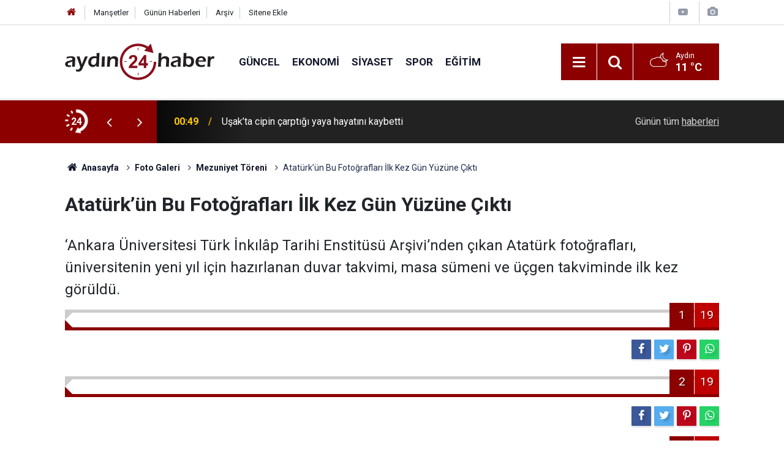

--- FILE ---
content_type: text/html; charset=UTF-8
request_url: https://www.aydin24haber.com/ataturkun-bu-fotograflari-ilk-kez-gun-yuzune-cikti-14g.htm
body_size: 6290
content:
<!doctype html>
	<html lang="tr">
	<head>
		<meta charset="utf-8"/>
		<meta http-equiv="X-UA-Compatible" content="IE=edge"/>
		<meta name="viewport" content="width=device-width, initial-scale=1"/>
		<title>Atatürk’ün Bu Fotoğrafları İlk Kez Gün Yüzüne Çıktı</title>
		<meta name="description" content="‘Ankara Üniversitesi Türk İnkılâp Tarihi Enstitüsü Arşivi’nden çıkan Atatürk fotoğrafları, üniversitenin yeni yıl için hazırlanan duvar takvimi, masa sümeni ve üçgen takviminde ilk kez görüldü." />
<link rel="canonical" href="https://www.aydin24haber.com/ataturkun-bu-fotograflari-ilk-kez-gun-yuzune-cikti-14g.htm" />
<link rel="amphtml" href="https://www.aydin24haber.com/service/amp/ataturkun-bu-fotograflari-ilk-kez-gun-yuzune-cikti-14g.htm" />
<meta property="og:type" content="article" />
<meta property="og:site_name" content="Aydın 24 Haber" />
<meta property="og:url" content="https://www.aydin24haber.com/ataturkun-bu-fotograflari-ilk-kez-gun-yuzune-cikti-14g.htm" />
<meta property="og:title" content="Atatürk’ün Bu Fotoğrafları İlk Kez Gün Yüzüne Çıktı" />
<meta property="og:description" content="‘Ankara Üniversitesi Türk İnkılâp Tarihi Enstitüsü Arşivi’nden çıkan Atatürk fotoğrafları, üniversitenin yeni yıl için hazırlanan duvar takvimi, masa sümeni ve üçgen takviminde ilk kez görüldü." />
<meta property="og:image" content="https://d.aydin24haber.com/gallery/14_s.jpg" />
<meta property="og:image:width" content="702" />
<meta property="og:image:height" content="351" />
<meta name="twitter:card" content="summary_large_image" />
<meta name="twitter:site" content="@https://twitter.com/24Ayd57397" />
<meta name="twitter:url"  content="https://www.aydin24haber.com/ataturkun-bu-fotograflari-ilk-kez-gun-yuzune-cikti-14g.htm" />
<meta name="twitter:title" content="Atatürk’ün Bu Fotoğrafları İlk Kez Gün Yüzüne Çıktı" />
<meta name="twitter:description" content="‘Ankara Üniversitesi Türk İnkılâp Tarihi Enstitüsü Arşivi’nden çıkan Atatürk fotoğrafları, üniversitenin yeni yıl için hazırlanan duvar takvimi, masa sümeni ve üçgen takviminde ilk kez görüldü." />
<meta name="twitter:image" content="https://d.aydin24haber.com/gallery/14_s.jpg" />
		<meta name="robots" content="max-snippet:-1, max-image-preview:large, max-video-preview:-1"/>
		<link rel="manifest" href="/manifest.json"/>
		<link rel="icon" href="https://www.aydin24haber.com/d/assets/favicon/favicon.ico"/>
		<meta name="generator" content="CM News 6.0"/>

		<link rel="preconnect" href="https://fonts.gstatic.com"/>
		<link rel="preconnect" href="https://www.google-analytics.com"/>
		<link rel="preconnect" href="https://tpc.googlesyndication.com"/>
		<link rel="preconnect" href="https://pagead2.googlesyndication.com"/>

		<link rel="stylesheet" href="https://www.aydin24haber.com/d/assets/bundle/2019-main.css?1654020172"/>

		<script>
			const BURL = "https://www.aydin24haber.com/",
				DURL = "https://d.aydin24haber.com/";
		</script>
		<script type="text/javascript" src="https://www.aydin24haber.com/d/assets/bundle/2019-main.js?1654020172" async></script>

		<script async src="https://www.googletagmanager.com/gtag/js?id=UA-49143599-1"></script>
<script>
  window.dataLayer = window.dataLayer || [];
  function gtag(){dataLayer.push(arguments);}
  gtag('js', new Date());

  gtag('config', 'UA-49143599-1');
</script>

<script src="https://cdn.media-analytic.com/media.js"></script>			</head>
	<body class="body-main gallery-detail author">
		<header class="base-header header-01">

	<div class="nav-top-container d-none d-lg-block">
		<div class="container">
			<div class="row">
				<div class="col">
					<nav class="nav-top">
	<div><a href="/" title="Anasayfa"><i class="icon-home"></i></a></div>
	<div><a href="/mansetler" title="Manşetler">Manşetler</a></div>
	<div>
		<a href="/son-haberler" title="Günün Haberleri">Günün Haberleri</a>
	</div>
	<div><a href="/ara" title="Arşiv">Arşiv</a></div>
	<div><a href="/sitene-ekle" title="Sitene Ekle">Sitene Ekle</a></div>
</nav>				</div>
				<div class="col-auto nav-icon">
					<div>
	<a href="/web-tv" title="Web TV"><span class="icon-youtube-play"></span></a>
</div>
<div>
	<a href="/foto-galeri" title="Foto Galeri"><span class="icon-camera"></span></a>
</div>
				</div>
			</div>
		</div>
	</div>

	<div class="nav-main-container">
		<div class="container">
			<div class="row h-100 align-items-center flex-nowrap">
				<div class="col-10 col-xl-auto brand">
					<a href="/" rel="home" title="Aydın 24 Haber">
						<img class="lazy" loading="lazy" data-src="https://www.aydin24haber.com/d/assets/logo-dark.svg" alt="Aydın 24 Haber" width="250" height="61"/>
					</a>
				</div>
				<div class="col-xl-auto d-none d-xl-block">
					<ul class="nav-main d-flex flex-row">
													<li>
								<a href="/guncel-haberleri-12hk.htm" title="Güncel">Güncel</a>
							</li>
														<li>
								<a href="/ekonomi-haberleri-13hk.htm" title="Ekonomi">Ekonomi</a>
							</li>
														<li>
								<a href="/siyaset-haberleri-14hk.htm" title="Siyaset">Siyaset</a>
							</li>
														<li>
								<a href="/spor-haberleri-15hk.htm" title="Spor">Spor</a>
							</li>
														<li>
								<a href="/egitim-haberleri-17hk.htm" title="Eğitim">Eğitim</a>
							</li>
												</ul>
				</div>
				<div class="col-2 col-xl-auto d-flex justify-content-end ml-auto">
					<ul class="nav-tool d-flex flex-row">
						<li>
							<button class="btn show-all-menu" aria-label="Menu"><i class="icon-menu"></i></button>
						</li>
						<!--li class="d-none d-sm-block"><button class="btn" aria-label="Ara"><i class="icon-search"></i></button></li-->
						<li class="d-none d-sm-block">
							<a class="btn" href="/ara"><i class="icon-search"></i></a>
						</li>
													<li class="align-items-center d-none d-lg-flex weather">
								<span class="weather-icon float-left"><i class="icon-accu-38"></i></span>
																<div class="weather-info float-left">
									<div class="city">Aydın										<span>11 °C</span></div>
								</div>
							</li>
											</ul>
				</div>
			</div>
		</div>
	</div>

	<section class="bar-last-news">
	<div class="container d-flex align-items-center">
		<div class="icon">
			<i class="icon-spin-cm-1 animate-spin"></i>
			<span>24</span>
		</div>
		<div class="items">
			<div class="owl-carousel owl-align-items-center" data-options='{
				"items": 1,
				"rewind": true,
				"autoplay": true,
				"autoplayHoverPause": true,
				"dots": false,
				"nav": true,
				"navText": "icon-angle",
				"animateOut": "slideOutUp",
				"animateIn": "slideInUp"}'
			>
									<div class="item">
						<span class="time">00:49</span>
						<a href="/usakta-cipin-carptigi-yaya-hayatini-kaybetti-889528h.htm">Uşak’ta cipin çarptığı yaya hayatını kaybetti</a>
					</div>
										<div class="item">
						<span class="time">00:44</span>
						<a href="/bulbulden-aydindaki-acilis-torenine-elestiri-tasimali-kalabaliklar-zayif-karsilama-889527h.htm">Bülbül’den Aydın’daki açılış töreni eleştirisi:  “Taşımalı kalabalıklar, zayıf karşılama”</a>
					</div>
										<div class="item">
						<span class="time">00:11</span>
						<a href="/aydin-mitinginde-katilim-tartismasi-cercioglunun-gelisiyle-rakamlar-dustu-889526h.htm">Aydın mitinginde katılım tartışması: Çerçioğlu’nun gelişiyle rakamlar düştü</a>
					</div>
										<div class="item">
						<span class="time">23:10</span>
						<a href="/cocuklarin-gozu-onunde-kopegi-katletti-889525h.htm">Çocukların gözü önünde köpeği katletti</a>
					</div>
										<div class="item">
						<span class="time">23:09</span>
						<a href="/bebeginizin-saglikli-beslenme-yolculugunda-dogal-ve-guvenilir-adres-og-store-889524h.htm">Bebeğinizin sağlıklı beslenme yolculuğunda doğal ve güvenilir adres: OG Store</a>
					</div>
										<div class="item">
						<span class="time">19:56</span>
						<a href="/ozgur-ozelden-cercioglu-cikisi-topuklaya-topuklaya-ak-partiye-kacti-889523h.htm">Özgür Özel’den Çerçioğlu çıkışı: “Topuklaya topuklaya AK Parti’ye kaçtı”</a>
					</div>
										<div class="item">
						<span class="time">19:26</span>
						<a href="/salihli-lokantacilarda-ahmet-tekin-donemi-889522h.htm">Salihli lokantacılarda Ahmet Tekin dönemi</a>
					</div>
										<div class="item">
						<span class="time">18:51</span>
						<a href="/usta-oyuncuya-buyuk-vefasizlik-yesilcamin-yildizi-10-kisiyle-anildi-889521h.htm">Usta oyuncuya büyük vefasızlık: Yeşilçam’ın yıldızı 10 kişiyle anıldı</a>
					</div>
										<div class="item">
						<span class="time">18:33</span>
						<a href="/cumhurbaskani-erdogan-aydin-sehir-hastanesini-acti-889519h.htm">Cumhurbaşkanı Erdoğan Aydın Şehir Hastanesi’ni açtı</a>
					</div>
										<div class="item">
						<span class="time">18:30</span>
						<a href="/sabah-namazinda-bulustular-889520h.htm">Sabah namazında buluştular</a>
					</div>
								</div>
		</div>
		<div class="all-link">
			<a href="/son-haberler">Günün tüm <u>haberleri</u></a>
		</div>
	</div>
</section>
</header>

<section class="breadcrumbs">
	<div class="container">

		<ol>
			<li><a href="https://www.aydin24haber.com/"><h1><i class="icon-home"></i> Anasayfa</h1></a></li>
																		<li><a href="https://www.aydin24haber.com/foto-galeri"><h2>Foto Galeri</h2></a></li>
																											<li><a href="https://www.aydin24haber.com/mezuniyet-toreni-2gk.htm"><h2>Mezuniyet Töreni</h2></a></li>
																					<li><h3>Atatürk’ün Bu Fotoğrafları İlk Kez Gün Yüzüne Çıktı</h3></li>
									</ol>

	</div>
</section>
<!-- -->
	<main role="main">
				<div class="container section-padding-gutter">
						<div class="gallery-detail">

	
	<div class="title content-title"><h1>Atatürk’ün Bu Fotoğrafları İlk Kez Gün Yüzüne Çıktı</h1></div>

	<div class="content-description">‘Ankara Üniversitesi Türk İnkılâp Tarihi Enstitüsü Arşivi’nden çıkan Atatürk fotoğrafları, üniversitenin yeni yıl için hazırlanan duvar takvimi, masa sümeni ve üçgen takviminde ilk kez görüldü.</div>

	<div class="gallery-list">

		
			<figure>
				<div class="i">
					<img class="lazy" loading="lazy" data-src="https://d.aydin24haber.com/gallery/14_1.jpg" alt="Atatürk’ün Bu Fotoğrafları İlk Kez Gün Yüzüne Çıktı 1">
					<span class="c"><span>1</span><span>19</span></span>
				</div>

				<figcaption>
					<div class="s no-desc">
						<button class="sh facebook-bg" data-type="facebook"><i class="icon-facebook"></i></button>
						<button class="sh twitter-bg" data-type="twitter"><i class="icon-twitter"></i></button>
						<button class="sh pinterest-bg" data-type="pinterest"><i class="icon-pinterest"></i></button>
						<button class="sh whatsapp-bg" data-type="whatsapp"><i class="icon-whatsapp"></i></button>
											</div>
					<div class="text-content"></div>
				</figcaption>
			</figure>

			
		
			<figure>
				<div class="i">
					<img class="lazy" loading="lazy" data-src="https://d.aydin24haber.com/gallery/14_2.jpg" alt="Atatürk’ün Bu Fotoğrafları İlk Kez Gün Yüzüne Çıktı 2">
					<span class="c"><span>2</span><span>19</span></span>
				</div>

				<figcaption>
					<div class="s no-desc">
						<button class="sh facebook-bg" data-type="facebook"><i class="icon-facebook"></i></button>
						<button class="sh twitter-bg" data-type="twitter"><i class="icon-twitter"></i></button>
						<button class="sh pinterest-bg" data-type="pinterest"><i class="icon-pinterest"></i></button>
						<button class="sh whatsapp-bg" data-type="whatsapp"><i class="icon-whatsapp"></i></button>
											</div>
					<div class="text-content"></div>
				</figcaption>
			</figure>

			
		
			<figure>
				<div class="i">
					<img class="lazy" loading="lazy" data-src="https://d.aydin24haber.com/gallery/14_3.jpg" alt="Atatürk’ün Bu Fotoğrafları İlk Kez Gün Yüzüne Çıktı 3">
					<span class="c"><span>3</span><span>19</span></span>
				</div>

				<figcaption>
					<div class="s no-desc">
						<button class="sh facebook-bg" data-type="facebook"><i class="icon-facebook"></i></button>
						<button class="sh twitter-bg" data-type="twitter"><i class="icon-twitter"></i></button>
						<button class="sh pinterest-bg" data-type="pinterest"><i class="icon-pinterest"></i></button>
						<button class="sh whatsapp-bg" data-type="whatsapp"><i class="icon-whatsapp"></i></button>
											</div>
					<div class="text-content"></div>
				</figcaption>
			</figure>

										
		
			<figure>
				<div class="i">
					<img class="lazy" loading="lazy" data-src="https://d.aydin24haber.com/gallery/14_4.jpg" alt="Atatürk’ün Bu Fotoğrafları İlk Kez Gün Yüzüne Çıktı 4">
					<span class="c"><span>4</span><span>19</span></span>
				</div>

				<figcaption>
					<div class="s no-desc">
						<button class="sh facebook-bg" data-type="facebook"><i class="icon-facebook"></i></button>
						<button class="sh twitter-bg" data-type="twitter"><i class="icon-twitter"></i></button>
						<button class="sh pinterest-bg" data-type="pinterest"><i class="icon-pinterest"></i></button>
						<button class="sh whatsapp-bg" data-type="whatsapp"><i class="icon-whatsapp"></i></button>
											</div>
					<div class="text-content"></div>
				</figcaption>
			</figure>

			
		
			<figure>
				<div class="i">
					<img class="lazy" loading="lazy" data-src="https://d.aydin24haber.com/gallery/14_5.jpg" alt="Atatürk’ün Bu Fotoğrafları İlk Kez Gün Yüzüne Çıktı 5">
					<span class="c"><span>5</span><span>19</span></span>
				</div>

				<figcaption>
					<div class="s no-desc">
						<button class="sh facebook-bg" data-type="facebook"><i class="icon-facebook"></i></button>
						<button class="sh twitter-bg" data-type="twitter"><i class="icon-twitter"></i></button>
						<button class="sh pinterest-bg" data-type="pinterest"><i class="icon-pinterest"></i></button>
						<button class="sh whatsapp-bg" data-type="whatsapp"><i class="icon-whatsapp"></i></button>
											</div>
					<div class="text-content"></div>
				</figcaption>
			</figure>

			
		
			<figure>
				<div class="i">
					<img class="lazy" loading="lazy" data-src="https://d.aydin24haber.com/gallery/14_6.jpg" alt="Atatürk’ün Bu Fotoğrafları İlk Kez Gün Yüzüne Çıktı 6">
					<span class="c"><span>6</span><span>19</span></span>
				</div>

				<figcaption>
					<div class="s no-desc">
						<button class="sh facebook-bg" data-type="facebook"><i class="icon-facebook"></i></button>
						<button class="sh twitter-bg" data-type="twitter"><i class="icon-twitter"></i></button>
						<button class="sh pinterest-bg" data-type="pinterest"><i class="icon-pinterest"></i></button>
						<button class="sh whatsapp-bg" data-type="whatsapp"><i class="icon-whatsapp"></i></button>
											</div>
					<div class="text-content"></div>
				</figcaption>
			</figure>

										
		
			<figure>
				<div class="i">
					<img class="lazy" loading="lazy" data-src="https://d.aydin24haber.com/gallery/14_7.jpg" alt="Atatürk’ün Bu Fotoğrafları İlk Kez Gün Yüzüne Çıktı 7">
					<span class="c"><span>7</span><span>19</span></span>
				</div>

				<figcaption>
					<div class="s no-desc">
						<button class="sh facebook-bg" data-type="facebook"><i class="icon-facebook"></i></button>
						<button class="sh twitter-bg" data-type="twitter"><i class="icon-twitter"></i></button>
						<button class="sh pinterest-bg" data-type="pinterest"><i class="icon-pinterest"></i></button>
						<button class="sh whatsapp-bg" data-type="whatsapp"><i class="icon-whatsapp"></i></button>
											</div>
					<div class="text-content"></div>
				</figcaption>
			</figure>

			
		
			<figure>
				<div class="i">
					<img class="lazy" loading="lazy" data-src="https://d.aydin24haber.com/gallery/14_8.jpg" alt="Atatürk’ün Bu Fotoğrafları İlk Kez Gün Yüzüne Çıktı 8">
					<span class="c"><span>8</span><span>19</span></span>
				</div>

				<figcaption>
					<div class="s no-desc">
						<button class="sh facebook-bg" data-type="facebook"><i class="icon-facebook"></i></button>
						<button class="sh twitter-bg" data-type="twitter"><i class="icon-twitter"></i></button>
						<button class="sh pinterest-bg" data-type="pinterest"><i class="icon-pinterest"></i></button>
						<button class="sh whatsapp-bg" data-type="whatsapp"><i class="icon-whatsapp"></i></button>
											</div>
					<div class="text-content"></div>
				</figcaption>
			</figure>

			
		
			<figure>
				<div class="i">
					<img class="lazy" loading="lazy" data-src="https://d.aydin24haber.com/gallery/14_9.jpg" alt="Atatürk’ün Bu Fotoğrafları İlk Kez Gün Yüzüne Çıktı 9">
					<span class="c"><span>9</span><span>19</span></span>
				</div>

				<figcaption>
					<div class="s no-desc">
						<button class="sh facebook-bg" data-type="facebook"><i class="icon-facebook"></i></button>
						<button class="sh twitter-bg" data-type="twitter"><i class="icon-twitter"></i></button>
						<button class="sh pinterest-bg" data-type="pinterest"><i class="icon-pinterest"></i></button>
						<button class="sh whatsapp-bg" data-type="whatsapp"><i class="icon-whatsapp"></i></button>
											</div>
					<div class="text-content"></div>
				</figcaption>
			</figure>

										
		
			<figure>
				<div class="i">
					<img class="lazy" loading="lazy" data-src="https://d.aydin24haber.com/gallery/14_10.jpg" alt="Atatürk’ün Bu Fotoğrafları İlk Kez Gün Yüzüne Çıktı 10">
					<span class="c"><span>10</span><span>19</span></span>
				</div>

				<figcaption>
					<div class="s no-desc">
						<button class="sh facebook-bg" data-type="facebook"><i class="icon-facebook"></i></button>
						<button class="sh twitter-bg" data-type="twitter"><i class="icon-twitter"></i></button>
						<button class="sh pinterest-bg" data-type="pinterest"><i class="icon-pinterest"></i></button>
						<button class="sh whatsapp-bg" data-type="whatsapp"><i class="icon-whatsapp"></i></button>
											</div>
					<div class="text-content"></div>
				</figcaption>
			</figure>

			
		
			<figure>
				<div class="i">
					<img class="lazy" loading="lazy" data-src="https://d.aydin24haber.com/gallery/14_11.jpg" alt="Atatürk’ün Bu Fotoğrafları İlk Kez Gün Yüzüne Çıktı 11">
					<span class="c"><span>11</span><span>19</span></span>
				</div>

				<figcaption>
					<div class="s no-desc">
						<button class="sh facebook-bg" data-type="facebook"><i class="icon-facebook"></i></button>
						<button class="sh twitter-bg" data-type="twitter"><i class="icon-twitter"></i></button>
						<button class="sh pinterest-bg" data-type="pinterest"><i class="icon-pinterest"></i></button>
						<button class="sh whatsapp-bg" data-type="whatsapp"><i class="icon-whatsapp"></i></button>
											</div>
					<div class="text-content"></div>
				</figcaption>
			</figure>

			
		
			<figure>
				<div class="i">
					<img class="lazy" loading="lazy" data-src="https://d.aydin24haber.com/gallery/14_12.jpg" alt="Atatürk’ün Bu Fotoğrafları İlk Kez Gün Yüzüne Çıktı 12">
					<span class="c"><span>12</span><span>19</span></span>
				</div>

				<figcaption>
					<div class="s no-desc">
						<button class="sh facebook-bg" data-type="facebook"><i class="icon-facebook"></i></button>
						<button class="sh twitter-bg" data-type="twitter"><i class="icon-twitter"></i></button>
						<button class="sh pinterest-bg" data-type="pinterest"><i class="icon-pinterest"></i></button>
						<button class="sh whatsapp-bg" data-type="whatsapp"><i class="icon-whatsapp"></i></button>
											</div>
					<div class="text-content"></div>
				</figcaption>
			</figure>

										
		
			<figure>
				<div class="i">
					<img class="lazy" loading="lazy" data-src="https://d.aydin24haber.com/gallery/14_13.jpg" alt="Atatürk’ün Bu Fotoğrafları İlk Kez Gün Yüzüne Çıktı 13">
					<span class="c"><span>13</span><span>19</span></span>
				</div>

				<figcaption>
					<div class="s no-desc">
						<button class="sh facebook-bg" data-type="facebook"><i class="icon-facebook"></i></button>
						<button class="sh twitter-bg" data-type="twitter"><i class="icon-twitter"></i></button>
						<button class="sh pinterest-bg" data-type="pinterest"><i class="icon-pinterest"></i></button>
						<button class="sh whatsapp-bg" data-type="whatsapp"><i class="icon-whatsapp"></i></button>
											</div>
					<div class="text-content"></div>
				</figcaption>
			</figure>

			
		
			<figure>
				<div class="i">
					<img class="lazy" loading="lazy" data-src="https://d.aydin24haber.com/gallery/14_14.jpg" alt="Atatürk’ün Bu Fotoğrafları İlk Kez Gün Yüzüne Çıktı 14">
					<span class="c"><span>14</span><span>19</span></span>
				</div>

				<figcaption>
					<div class="s no-desc">
						<button class="sh facebook-bg" data-type="facebook"><i class="icon-facebook"></i></button>
						<button class="sh twitter-bg" data-type="twitter"><i class="icon-twitter"></i></button>
						<button class="sh pinterest-bg" data-type="pinterest"><i class="icon-pinterest"></i></button>
						<button class="sh whatsapp-bg" data-type="whatsapp"><i class="icon-whatsapp"></i></button>
											</div>
					<div class="text-content"></div>
				</figcaption>
			</figure>

			
		
			<figure>
				<div class="i">
					<img class="lazy" loading="lazy" data-src="https://d.aydin24haber.com/gallery/14_15.jpg" alt="Atatürk’ün Bu Fotoğrafları İlk Kez Gün Yüzüne Çıktı 15">
					<span class="c"><span>15</span><span>19</span></span>
				</div>

				<figcaption>
					<div class="s no-desc">
						<button class="sh facebook-bg" data-type="facebook"><i class="icon-facebook"></i></button>
						<button class="sh twitter-bg" data-type="twitter"><i class="icon-twitter"></i></button>
						<button class="sh pinterest-bg" data-type="pinterest"><i class="icon-pinterest"></i></button>
						<button class="sh whatsapp-bg" data-type="whatsapp"><i class="icon-whatsapp"></i></button>
											</div>
					<div class="text-content"></div>
				</figcaption>
			</figure>

										
		
			<figure>
				<div class="i">
					<img class="lazy" loading="lazy" data-src="https://d.aydin24haber.com/gallery/14_16.jpg" alt="Atatürk’ün Bu Fotoğrafları İlk Kez Gün Yüzüne Çıktı 16">
					<span class="c"><span>16</span><span>19</span></span>
				</div>

				<figcaption>
					<div class="s no-desc">
						<button class="sh facebook-bg" data-type="facebook"><i class="icon-facebook"></i></button>
						<button class="sh twitter-bg" data-type="twitter"><i class="icon-twitter"></i></button>
						<button class="sh pinterest-bg" data-type="pinterest"><i class="icon-pinterest"></i></button>
						<button class="sh whatsapp-bg" data-type="whatsapp"><i class="icon-whatsapp"></i></button>
											</div>
					<div class="text-content"></div>
				</figcaption>
			</figure>

			
		
			<figure>
				<div class="i">
					<img class="lazy" loading="lazy" data-src="https://d.aydin24haber.com/gallery/14_17.jpg" alt="Atatürk’ün Bu Fotoğrafları İlk Kez Gün Yüzüne Çıktı 17">
					<span class="c"><span>17</span><span>19</span></span>
				</div>

				<figcaption>
					<div class="s no-desc">
						<button class="sh facebook-bg" data-type="facebook"><i class="icon-facebook"></i></button>
						<button class="sh twitter-bg" data-type="twitter"><i class="icon-twitter"></i></button>
						<button class="sh pinterest-bg" data-type="pinterest"><i class="icon-pinterest"></i></button>
						<button class="sh whatsapp-bg" data-type="whatsapp"><i class="icon-whatsapp"></i></button>
											</div>
					<div class="text-content"></div>
				</figcaption>
			</figure>

			
		
			<figure>
				<div class="i">
					<img class="lazy" loading="lazy" data-src="https://d.aydin24haber.com/gallery/14_18.jpg" alt="Atatürk’ün Bu Fotoğrafları İlk Kez Gün Yüzüne Çıktı 18">
					<span class="c"><span>18</span><span>19</span></span>
				</div>

				<figcaption>
					<div class="s no-desc">
						<button class="sh facebook-bg" data-type="facebook"><i class="icon-facebook"></i></button>
						<button class="sh twitter-bg" data-type="twitter"><i class="icon-twitter"></i></button>
						<button class="sh pinterest-bg" data-type="pinterest"><i class="icon-pinterest"></i></button>
						<button class="sh whatsapp-bg" data-type="whatsapp"><i class="icon-whatsapp"></i></button>
											</div>
					<div class="text-content"></div>
				</figcaption>
			</figure>

										
		
			<figure>
				<div class="i">
					<img class="lazy" loading="lazy" data-src="https://d.aydin24haber.com/gallery/14_19.jpg" alt="Atatürk’ün Bu Fotoğrafları İlk Kez Gün Yüzüne Çıktı 19">
					<span class="c"><span>19</span><span>19</span></span>
				</div>

				<figcaption>
					<div class="s no-desc">
						<button class="sh facebook-bg" data-type="facebook"><i class="icon-facebook"></i></button>
						<button class="sh twitter-bg" data-type="twitter"><i class="icon-twitter"></i></button>
						<button class="sh pinterest-bg" data-type="pinterest"><i class="icon-pinterest"></i></button>
						<button class="sh whatsapp-bg" data-type="whatsapp"><i class="icon-whatsapp"></i></button>
											</div>
					<div class="text-content"></div>
				</figcaption>
			</figure>

			
		
	</div>

	
</div>		</div>
	</main>

	<footer class="base-footer footer-01">
	<div class="nav-top-container">
		<div class="container">
			<div class="row">
				<div class="col-12 col-lg-auto">
					Aydın 24 Haber &copy; 2010				</div>
				<div class="col-12 col-lg-auto">
					<nav class="nav-footer">
	<div><a href="/" title="Anasayfa">Anasayfa</a></div>
	<div><a href="/kunye" title="Künye">Künye</a></div>
	<div><a href="/iletisim" title="İletişim">İletişim</a></div>
	<div>
		<a href="/gizlilik-ilkeleri" title="Gizlilik İlkeleri">Gizlilik İlkeleri</a>
	</div>
	<div><a href="/sitene-ekle" title="Sitene Ekle">Sitene Ekle</a></div>
</nav>
				</div>
				<div class="col-12 col-lg-auto">
					<div class="nav-social"><a class="facebook-bg" href="https://www.facebook.com/Aydin24haber" rel="nofollow noopener noreferrer" target="_blank" title="Facebook ile takip et"><i class="icon-facebook"></i></a><a class="twitter-bg" href="https://twitter.com/https://twitter.com/24Ayd57397" rel="nofollow noopener noreferrer" target="_blank" title="Twitter ile takip et"><i class="icon-twitter"></i></a><a class="rss-bg" href="/service/rss.php" target="_blank" title="RSS, News Feed, Haber Beslemesi"><i class="icon-rss"></i></a></div>				</div>
			</div>
		</div>
	</div>
			<section class="nav-tags-container">
			<div class="container">
				</li><a title="Ankara evden eve nakliyat" href="https://www.evdennakliyeeve.com/ankara-evden-eve-nakliyat/" rel="dofollow">Ankara evden eve nakliyat</a></ul>
</li><a href="https://buy.fans/" title="buy followers">buy followers</a></ul>
</li><a href="https://popigram.com/" title="takipçi satın al">takipçi satın al</a></ul>
</li><a href="https://sosyalgram.com.tr/" title="takipçi satın al">takipçi satın al</a></ul>
</li><a href="https://bayigram.com/" title="takipçi satın al">takipçi satın al</a></ul>
</li><a href="https://www.yalcinfile.com/"Merdiven filesi">Merdiven filesi</a></ul>

</li><a title="İstanbul evden eve nakliyat" href="https://www.tuzcuoglunakliye.com.tr/" rel="dofollow">İstanbul evden eve nakliyat</a></ul>
</li><a title="İstanbul eşya depolama" href="https://www.istanbulemanetdepo.com/" rel="dofollow">İstanbul eşya depolama</a></ul>
</li><a title="İstanbul evden eve nakliyat" href="https://www.evdiznakliyat.com.tr/" rel="dofollow">İstanbul evden eve nakliyat</a></ul>
</li><a href="https://www.harbiyehukuk.com/istanbul-is-hukuku-avukati/"İş hukuku avukatı">İş hukuku avukatı</a></ul>
</li><a href="https://www.inetmar.com/sunucu/" rel="dofollow" title="Sunucu kiralama">Sunucu kiralama</a></ul> 
</li><a href="https://www.estesurgery.com" target="_blank" title="Hair Transplant in Turkey">Hair Transplant</a></ul>
</li><a href="https://www.ozdipi.av.tr/avukata-sor/"Avukata sor">Avukata sor</a></ul>
</li><<a href="https://www.bodrumpsikolog.co/"rel="dofollow" title="Bodrum Psikolog">Bodrum Psikolog<a></ul> 
</li><a href=" https://zamedya.com/" rel="dofollow" title="takipçi satın al">takipçi satın al </a></ul>
</li><a href="https://sosyalify.com/" rel="dofollow" title="takipci satın al"> takipci satın al</a></ul>  
</li><a href="https://turuncudepolama.com/" rel="dofollow" title="Eşya depolama">Eşya depolama</a></ul>
</li><a href="https://www.alastyr.com/hosting/wordpress-hosting/" rel="dofollow" title="WordPress Hosting">WordPress Hosting</a></ul>
</li><a href="https://www.penguendepo.com/" rel="dofollow" title="Eşya depolama">Eşya depolama</a></ul> 
<a href="https://egehukukofisi.com" target="_blank" title="Ege Hukuk Bürosu">İstanbul Hukuk Ofisi</a> 
</li><a href="https://www.bosscelikkapi.com/villa-kapisi-modelleri/" rel="dofollow" title="villa kapısı">villa kapısı</a></ul>
</li><a href="https://www.emircelikkapi.com/celik-kapi/" rel="dofollow" title="çelik kapı">çelik kapı</a></ul>
</li> <a href="https://www.villakapisifiyatlari.com/" rel="dofollow" title="villa kapısı fiyatları">villa kapısı fiyatları</a></ul>
</li><<a href="https://www.yasinoglunakliyat.com/sehirler-arasi-nakliyat.html" rel="dofollow" title="şehirler arası nakliyat">şehirler arası nakliyat</ul>
</li><<a <a href="https://www.evimtasnakliyat.com/" rel="dofollow" title="evden eve nakliyat">evden eve nakliyat</a></a></a></ul>


			</div>
		</section>
		<div class="container">
		<div class="row">
			<div class="col cm-sign">
				<i class="icon-cm" title="CM Bilişim Teknolojileri"></i>
				<a href="https://www.cmbilisim.com/haber-portali-20s.htm?utm_referrer=https%3A%2F%2Fwww.aydin24haber.com%2F" target="_blank" title="CMNews Haber Portalı Yazılımı">Haber Portalı Yazılımı</a>
			</div>
		</div>
	</div>
</footer>
<div id="nav-all" class="nav-all nav-all-01 overlay">
	<div class="logo-container">
		<img class="lazy" loading="lazy" data-src="https://www.aydin24haber.com/d/assets/logo-dark.svg" alt="Aydın 24 Haber" width="250" height="61" class="show-all-menu">
		<button id="close-nav-all" class="show-all-menu close"><i class="icon-cancel"></i></button>
	</div>
	<div class="search-container">
		<form action="/ara">
			<input type="text" placeholder="Sitede Ara" name="key"><button type="submit"><i class="icon-search"></i></button>
		</form>
	</div>
	<nav>
		<header class="caption">Haberler</header>
<ul class="topics">
		<li><a href="/son-haberler">Son Haberler</a></li>
	<li><a href="/mansetler">Manşetler</a></li>
			<li>
			<a href="/guncel-haberleri-12hk.htm" title="Güncel">Güncel</a>
		</li>
				<li>
			<a href="/ekonomi-haberleri-13hk.htm" title="Ekonomi">Ekonomi</a>
		</li>
				<li>
			<a href="/siyaset-haberleri-14hk.htm" title="Siyaset">Siyaset</a>
		</li>
				<li>
			<a href="/spor-haberleri-15hk.htm" title="Spor">Spor</a>
		</li>
				<li>
			<a href="/dunya-haberleri-16hk.htm" title="Dünya">Dünya</a>
		</li>
				<li>
			<a href="/egitim-haberleri-17hk.htm" title="Eğitim">Eğitim</a>
		</li>
				<li>
			<a href="/saglik-haberleri-18hk.htm" title="Sağlık">Sağlık</a>
		</li>
				<li>
			<a href="/kultur-sanat-haberleri-19hk.htm" title="Kültür Sanat">Kültür Sanat</a>
		</li>
				<li>
			<a href="/yasam-haberleri-20hk.htm" title="Yaşam">Yaşam</a>
		</li>
				<li>
			<a href="/magazin-haberleri-21hk.htm" title="Magazin">Magazin</a>
		</li>
				<li>
			<a href="/roportaj-haberleri-22hk.htm" title="Röportaj">Röportaj</a>
		</li>
				<li>
			<a href="/haberde-insan-haberleri-23hk.htm" title="Haberde İnsan">Haberde İnsan</a>
		</li>
				<li>
			<a href="/cevre-haberleri-24hk.htm" title="Çevre">Çevre</a>
		</li>
				<li>
			<a href="/televizyon-haberleri-25hk.htm" title="Televizyon">Televizyon</a>
		</li>
				<li>
			<a href="/bilim-teknoloji-haberleri-27hk.htm" title="Bilim Teknoloji">Bilim Teknoloji</a>
		</li>
				<li>
			<a href="/asayis-haberleri-28hk.htm" title="Asayiş">Asayiş</a>
		</li>
		
</ul>
<header class="caption">Diğer İçerikler</header>
<ul class="topics">
		<li><a href="/foto-galeri">Foto Galeri</a></li>
	<li><a href="/web-tv">Web Tv</a></li>
	<li><a href="/yazarlar">Yazarlar</a></li>
	<li><a href="/gazete-mansetleri">Gazete Manşetleri</a></li>
	
</ul>
<header class="caption">Kurumsal</header>
<ul class="topics">
		<li><a href="/kunye">Künye</a></li>
	<li><a href="/iletisim">İletişim</a></li>
	<li><a href="/gizlilik-ilkeleri">Gizlilik İlkeleri</a></li>
	<li><a href="/kullanim-sartlari">Kullanım Şartları</a></li>
	<li><a href="/sitene-ekle">Geliştiriciler İçin</a></li>
	
</ul>	</nav>
</div>
<!-- -->
<script type="application/ld+json">
{
    "@context": "http://schema.org",
    "@graph": [
        {
            "@type": "WebSite",
            "url": "https://www.aydin24haber.com/",
            "name": "Aydın 24 Haber",
            "description": "Aydın 24 Haber",
            "potentialAction": {
                "@type": "SearchAction",
                "target": "https://www.aydin24haber.com/ara?key={search_term_string}",
                "query-input": "required name=search_term_string"
            }
        },
        {
            "@type": "Organization",
            "name": "Aydın 24 Haber",
            "url": "https://www.aydin24haber.com/",
            "logo": "https://www.aydin24haber.com/d/assets/logo-white.svg",
            "telephone": "\r\n0533 310 60 08",
            "address": "Türkiye",
            "sameAs": [
                "https://www.facebook.com/Aydin24haber",
                "https://www.twitter.com/https://twitter.com/24Ayd57397"
            ]
        },
        {
            "@type": "BreadcrumbList",
            "itemListElement": [
                {
                    "@type": "ListItem",
                    "position": 1,
                    "name": "Anasayfa",
                    "item": "https://www.aydin24haber.com/"
                },
                {
                    "@type": "ListItem",
                    "position": 2,
                    "name": "Foto Galeri",
                    "item": "https://www.aydin24haber.com/foto-galeri"
                },
                {
                    "@type": "ListItem",
                    "position": 3,
                    "name": "Mezuniyet Töreni",
                    "item": "https://www.aydin24haber.com/mezuniyet-toreni-2gk.htm"
                }
            ]
        },
        {
            "@type": "NewsArticle",
            "datePublished": "2016-01-04T18:34:29+03:00",
            "dateModified": "2021-04-16T21:51:49+03:00",
            "headline": "Atatürk’ün Bu Fotoğrafları İlk Kez Gün Yüzüne Çıktı",
            "description": "‘Ankara Üniversitesi Türk İnkılâp Tarihi Enstitüsü Arşivi’nden çıkan Atatürk fotoğrafları, üniversitenin yeni yıl için hazırlanan duvar takvimi, masa sümeni ve üçgen takviminde ilk kez görüldü.",
            "articleSection": "Foto Galeri",
            "image": [
                {
                    "@type": "ImageObject",
                    "url": "https://d.aydin24haber.com/gallery/14_s.jpg"
                },
                {
                    "@type": "ImageObject",
                    "url": "https://d.aydin24haber.com/gallery/14_1.jpg",
                    "caption": ""
                },
                {
                    "@type": "ImageObject",
                    "url": "https://d.aydin24haber.com/gallery/14_2.jpg",
                    "caption": ""
                },
                {
                    "@type": "ImageObject",
                    "url": "https://d.aydin24haber.com/gallery/14_3.jpg",
                    "caption": ""
                },
                {
                    "@type": "ImageObject",
                    "url": "https://d.aydin24haber.com/gallery/14_4.jpg",
                    "caption": ""
                },
                {
                    "@type": "ImageObject",
                    "url": "https://d.aydin24haber.com/gallery/14_5.jpg",
                    "caption": ""
                },
                {
                    "@type": "ImageObject",
                    "url": "https://d.aydin24haber.com/gallery/14_6.jpg",
                    "caption": ""
                },
                {
                    "@type": "ImageObject",
                    "url": "https://d.aydin24haber.com/gallery/14_7.jpg",
                    "caption": ""
                },
                {
                    "@type": "ImageObject",
                    "url": "https://d.aydin24haber.com/gallery/14_8.jpg",
                    "caption": ""
                },
                {
                    "@type": "ImageObject",
                    "url": "https://d.aydin24haber.com/gallery/14_9.jpg",
                    "caption": ""
                },
                {
                    "@type": "ImageObject",
                    "url": "https://d.aydin24haber.com/gallery/14_10.jpg",
                    "caption": ""
                },
                {
                    "@type": "ImageObject",
                    "url": "https://d.aydin24haber.com/gallery/14_11.jpg",
                    "caption": ""
                },
                {
                    "@type": "ImageObject",
                    "url": "https://d.aydin24haber.com/gallery/14_12.jpg",
                    "caption": ""
                },
                {
                    "@type": "ImageObject",
                    "url": "https://d.aydin24haber.com/gallery/14_13.jpg",
                    "caption": ""
                },
                {
                    "@type": "ImageObject",
                    "url": "https://d.aydin24haber.com/gallery/14_14.jpg",
                    "caption": ""
                },
                {
                    "@type": "ImageObject",
                    "url": "https://d.aydin24haber.com/gallery/14_15.jpg",
                    "caption": ""
                },
                {
                    "@type": "ImageObject",
                    "url": "https://d.aydin24haber.com/gallery/14_16.jpg",
                    "caption": ""
                },
                {
                    "@type": "ImageObject",
                    "url": "https://d.aydin24haber.com/gallery/14_17.jpg",
                    "caption": ""
                },
                {
                    "@type": "ImageObject",
                    "url": "https://d.aydin24haber.com/gallery/14_18.jpg",
                    "caption": ""
                },
                {
                    "@type": "ImageObject",
                    "url": "https://d.aydin24haber.com/gallery/14_19.jpg",
                    "caption": ""
                }
            ],
            "author": {
                "@type": "Organization",
                "name": "Aydın 24 Haber",
                "url": "https://www.aydin24haber.com/kunye",
                "logo": {
                    "@type": "ImageObject",
                    "url": "https://www.aydin24haber.com/d/assets/logo-amp.png",
                    "width": 600,
                    "height": 60
                }
            },
            "publisher": {
                "@type": "Organization",
                "name": "Aydın 24 Haber",
                "url": "https://www.aydin24haber.com/kunye",
                "logo": {
                    "@type": "ImageObject",
                    "url": "https://www.aydin24haber.com/d/assets/logo-amp.png",
                    "width": 600,
                    "height": 60
                }
            },
            "mainEntityOfPage": "https://www.aydin24haber.com/ataturkun-bu-fotograflari-ilk-kez-gun-yuzune-cikti-14g.htm",
            "inLanguage": "tr-TR"
        }
    ]
}
</script>
			<!-- -->
	<!-- 0.33398914337158 -->
	<script defer src="https://static.cloudflareinsights.com/beacon.min.js/vcd15cbe7772f49c399c6a5babf22c1241717689176015" integrity="sha512-ZpsOmlRQV6y907TI0dKBHq9Md29nnaEIPlkf84rnaERnq6zvWvPUqr2ft8M1aS28oN72PdrCzSjY4U6VaAw1EQ==" data-cf-beacon='{"version":"2024.11.0","token":"70e88fa1073f4fa4b9933da70fa1ca15","r":1,"server_timing":{"name":{"cfCacheStatus":true,"cfEdge":true,"cfExtPri":true,"cfL4":true,"cfOrigin":true,"cfSpeedBrain":true},"location_startswith":null}}' crossorigin="anonymous"></script>
</body>
	</html>
	